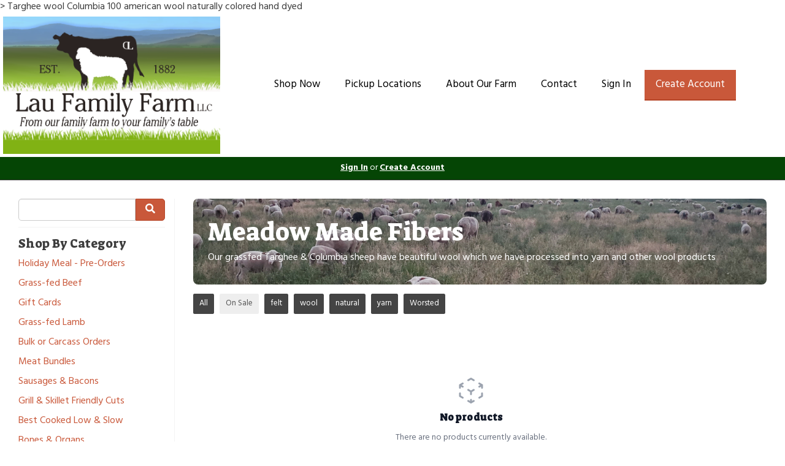

--- FILE ---
content_type: text/html; charset=UTF-8
request_url: https://laufamilyfarm.com/store/meadow-made-fibers?sale=true
body_size: 7142
content:
<!DOCTYPE html>
<html lang="en-US">
<head>
<meta charset="utf-8">
<meta name="viewport" content="width=device-width, initial-scale=1">
<meta name="robots" content="all">

<title>Buy wool products from our Grassfed sheep - Lau Family Farm, LLC</title>
<meta name="description" content="Our grassfed Targhee &amp; Columbia sheep have beautiful wool which we have processed into yarn and other wool products">
<link rel="canonical" href="https://laufamilyfarm.com/store/meadow-made-fibers" />
<meta name="generator" content="GrazeCart">
<meta name="csrf-token" content="nEa3U9IVN32F4Jwra9absNOqEDb7FiaZiy6Yiry1" id="csrfToken">
<link rel="icon" type="image/png" href="https://s3.amazonaws.com/grazecart/laufamilyfarmllc/images/1600899479_5f6bc9978b067.png"><meta http-equiv="content-type" content="text/html; charset=utf-8" />
<title>Pasture fed no grain meats | Lau Family Farm | Idaho Utah</title>
<meta name = "viewport" content'"width = device - width, initial-scale=1">
<meta name="keywords" content="grass fed, beef, all natural, idaho, utah, lau family farm beef, steak, ground, lamb, wool" />
<meta name="description" content="Naturally raised, pasture, grass-fed beef from Soda Springs, Idaho. Order meat online for delivery to Idaho and Utah." />
<link rel="canonical" href="https://www.laufamilyfarm.com/" />
<meta property="og:locale" content="en_US" />
<meta property="og:type" content="website" />
<meta property="og:title" content="Home - Lau Family Farm" />
<meta property="og:description" content="FROM THE LAU FAMILY WELCOME! Our ranch is located on a lush pastoral 1100 acre ranch in Soda Springs, Idaho. Here our free-range livestock enjoy drinking from natural springs, and eat fresh chemical free grass. Our cattle and sheep are raised with NO added hormones or antibiotics." />
<meta property="og:url" content="https://www.laufamilyfarm.com/" />
<meta property="og:site_name" content="Lau Family Farm" />
><meta name="keywords" content="grass fed, beef, all natural, no hormones, no antibiotics, idaho, utah, lau family farm beef, steak, ground, meats" />
Targhee wool Columbia 100 american wool naturally colored hand dyed
<link rel="stylesheet" href="https://fonts.googleapis.com/css?family=Suez+One:400,500,600,700%7CHind:400,500,600,700">

<link rel="stylesheet" href="https://use.fontawesome.com/releases/v5.8.1/css/all.css" integrity="sha384-50oBUHEmvpQ+1lW4y57PTFmhCaXp0ML5d60M1M7uH2+nqUivzIebhndOJK28anvf" crossorigin="anonymous">

<link rel="stylesheet" href="/theme/theme-variables.css?id=1695068159">
<link href="/themes/default/assets/public/css/tailwind-full.css?id=71f8e45e79b44db56e91840f335e3343" rel="stylesheet">

<link rel="stylesheet" href="/themes/default/assets/public/css/theme.css?id=683737e9169e6f4489e74d42d473e821">
<link rel="stylesheet" href="/theme/theme.css?id=v1.1_1695068159">
<style>
    /* .fa-linkedin-square is outdated since fontawesome 4.7.0, but these values are stored in db
    so this class mock .fa-linkedin icon so we won't need to update records in db */
    .fa-linkedin-square:before {
        content: "\f08c";
    }
</style>







<meta charset="utf-8" />
<title>Lau Family Farm Idaho | Utah Beef and Lamb</title>
<link rel="canonical" href="https://www.laufamilyfarm.com"/>
<meta property="og:site_name" content="Lau Family Farm"/>
<meta property="og:title" content="Lau Family Farm"/>
<meta property="og:url" content="https://laufamilyfarm.com"/>
<meta property="og:type" content="website"/>
<meta property="og:description" content="FROM THE LAU FAMILY WELCOME Our ranch is located on a lush pastoral 1100 acre ranch in Soda Springs, Idaho. Here our free-range livestock enjoy drinking from natural springs, and eat fresh chemical free grass. Our cattle and sheep are raised with NO added hormones or antibiotics."/>
<meta name="keywords" content="grass fed, beef, all natural, idaho, utah, lau family farm beef, steak, ground, lamb, wool" />

<style >[wire\:loading], [wire\:loading\.delay], [wire\:loading\.inline-block], [wire\:loading\.inline], [wire\:loading\.block], [wire\:loading\.flex], [wire\:loading\.table], [wire\:loading\.grid], [wire\:loading\.inline-flex] {display: none;}[wire\:loading\.delay\.shortest], [wire\:loading\.delay\.shorter], [wire\:loading\.delay\.short], [wire\:loading\.delay\.long], [wire\:loading\.delay\.longer], [wire\:loading\.delay\.longest] {display:none;}[wire\:offline] {display: none;}[wire\:dirty]:not(textarea):not(input):not(select) {display: none;}input:-webkit-autofill, select:-webkit-autofill, textarea:-webkit-autofill {animation-duration: 50000s;animation-name: livewireautofill;}@keyframes livewireautofill { from {} }</style>
</head>

<body
		x-data="{ sidePanelOpened: false }"
		@side-panel-opened.window="sidePanelOpened = true"
		@side-panel-closed.window="setTimeout(() => sidePanelOpened = false, 250)"
		:style="{ overflow: sidePanelOpened ? 'hidden' : 'auto' }"
>

<div id="app">
<a id="top-of-page"></a>


<!-- Start Site Header -->

<div class="siteHeader siteHeader--style2">
	<div class="siteHeader__container siteHeader__container--style2">
		<!-- Start Logo -->
		<div class="logo logo--style2">
			<div class="logo__container logo__container--style2">
									<a href="/">
						<img src="https://s3.amazonaws.com/grazecart/laufamilyfarmllc/images/1695068021_6508af7572418.png" class="logo__img logo__img--style2" alt="Lau Family Farm, LLC Logo">
					</a>
						    </div>
		    <div class="siteHeader__mobileToggle">
		    	<button type="button" class="" onclick="toggle('#navigationMenu')">
		    		<i class="fa fa-bars"></i>
		    	</button>
			</div>
		</div>
		<!-- End Logo -->

		<!-- Start Main Navigation -->
		<div class="mainNavigation mainNavigation--style2 mainNavigation--visibility" id="mainNavigation">
												<ul class="mainNavigation__list">
						<li class="menu-item" id="menuItem_1">
            <a href="https://laufamilyfarm.com/store">Shop Now</a>
        </li>
                <li class="menu-item" id="menuItem_2">
            <a href="https://laufamilyfarm.com/locations">Pickup Locations</a>
        </li>
                <li class="menu-item" id="menuItem_4">
            <a href="https://laufamilyfarm.com/about-our-farm">About Our Farm</a>
        </li>
                <li class="menu-item" id="menuItem_5">
            <a href="https://laufamilyfarm.com/contact">Contact</a>
        </li>
    
						<li>
							<a href="https://laufamilyfarm.com/login">Sign In</a>
						</li>
						<li>
							<a href="https://laufamilyfarm.com/register" class="cta">Create Account</a>
						</li>
					</ul>
									</div>
		<!-- End Main Navigation -->

	</div>

	<ul class="mobileNav">
			<li>
				<a href="/navigation/store"><i class="fa fa-lg fa-search"></i> Shop</a>
			</li>
			<li>
				<a href="https://laufamilyfarm.com/login"><i class="fa fa-lg fa-user"></i> Sign In</a>
			</li>
			<li>
				<a href="/navigation/index"><i class="fa fa-lg fa-bars"></i> Menu</a>
			</li>
		</ul>
	
	<!-- Status Bar -->
    <div class="orderStatusBar">
    					<ul class="orderStatus">
    <li class="orderStatus__container">
        <a href="/login">Sign In</a> or <a href="/register">Create Account</a>
    </li>
</ul>
			</div>
</div>
<!-- End Site Header -->

<!-- Start Site Messages -->
<!-- End Site Messages -->

<!-- Start Main Content -->

<!-- Style 1: Store menu on left -->
<div class="storeIndex storeIndex--style1">
	<button class="btn btn-clear btn-block mobileStoreMenuToggle" onclick="toggleMobileMenu(event, 'storeMenu')">Browse Store <i class="fa fa-bars"></i></button>
	<aside class="storeIndex__sideBar storeIndex__sideBar--style1" id="storeMenu">
		<!-- Start Store Search -->
		<form class="storeSearch__container" action="/store" method="GET">
			<input 
				type="text" 
				name="q" 
				class="storeSearch__input form-control" 


				tabindex="1"
			><button type="submit" class="storeSearch__button btn btn-default"><i class="fa fa-search"></i></button>
		</form>
		<!-- End Store Search -->

		<!-- Start Store Menu -->
		<div class="h4">
			Shop By Category
		</div>
		<ul class="storeIndex__sideBarList storeIndex__sideBarList--style1">
			<li class="menu-item" id="menuItem_51">
            <a href="https://laufamilyfarm.com/store/holiday-meal-pre-orders">Holiday Meal - Pre-Orders</a>
        </li>
                <li class="menu-item" id="menuItem_11">
            <a href="https://laufamilyfarm.com/store/grassfed-beef">Grass-fed Beef</a>
        </li>
                <li class="menu-item" id="menuItem_48">
            <a href="https://laufamilyfarm.com/store/gift-cards">Gift Cards</a>
        </li>
                <li class="menu-item" id="menuItem_15">
            <a href="https://laufamilyfarm.com/store/grass-fed-lamb">Grass-fed Lamb</a>
        </li>
                <li class="menu-item" id="menuItem_28">
            <a href="https://laufamilyfarm.com/store/large-carcass-orders">Bulk or Carcass Orders</a>
        </li>
                <li class="menu-item" id="menuItem_21">
            <a href="https://laufamilyfarm.com/store/bundles">Meat Bundles</a>
        </li>
                <li class="menu-item" id="menuItem_27">
            <a href="https://laufamilyfarm.com/store/sausages">Sausages & Bacons</a>
        </li>
                <li class="menu-item" id="menuItem_19">
            <a href="https://laufamilyfarm.com/store/grill-skillet">Grill & Skillet Friendly Cuts</a>
        </li>
                <li class="menu-item" id="menuItem_20">
            <a href="https://laufamilyfarm.com/store/low-slow">Best Cooked Low & Slow</a>
        </li>
                <li class="menu-item" id="menuItem_17">
            <a href="https://laufamilyfarm.com/store/bones-organs">Bones & Organs</a>
        </li>
                <li class="menu-item active" id="menuItem_22">
            <a href="https://laufamilyfarm.com/store/meadow-made-fibers">Meadow Made Fibers</a>
        </li>
    		</ul>

		
				<!-- End Store Menu -->
	</aside>

			<section class="tw-reset storeIndex__productsListingContainer storeIndex__productsListingContainer--style1">
			<div class="tw-mx-auto tw-w-full lg:tw-max-w-7xl">
									<!-- Start Collection Banner -->
					<div class="collectionBanner__container">
						<div class="tw-px-4 tw-py-6 tw-rounded-lg tw-min-h-[140px] lg:tw-px-6 lg:tw-py-8  collectionBanner__innerContainer" style="background-image: url(https://s3.amazonaws.com/grazecart/laufamilyfarmllc/images/1616715749_605d1fe5549ae.jpg);">
							<header class="tw-text-white collectionBanner__contents">
								<h1 class="collectionBanner__heading h1">Meadow Made Fibers</h1>
																	<p class="tw-pt-2 collectionBanner__subheading">Our grassfed Targhee & Columbia sheep have beautiful wool which we have processed into yarn and other wool products</p>
															</header>
						</div>
					</div>
					<!-- End Collection Banner -->
				
				<!-- Start Tags -->
				<!-- Start Tags -->
<div class="productTags">
<ul class="productTags__list">
	
	<li class="productTags__tag productTags__tag--active">
				<a href="/store/meadow-made-fibers">All</a>
			</li>
			<li class="productTags__tag"><a href="https://laufamilyfarm.com/store/meadow-made-fibers?sale=true">On Sale</a></li>
						<li class="productTags__tag productTags__tag--active">
			<a href="https://laufamilyfarm.com/store/meadow-made-fibers/felt">felt</a>
		</li>
							<li class="productTags__tag productTags__tag--active">
			<a href="https://laufamilyfarm.com/store/meadow-made-fibers/wool">wool</a>
		</li>
							<li class="productTags__tag productTags__tag--active">
			<a href="https://laufamilyfarm.com/store/meadow-made-fibers/natural">natural</a>
		</li>
							<li class="productTags__tag productTags__tag--active">
			<a href="https://laufamilyfarm.com/store/meadow-made-fibers/yarn">yarn</a>
		</li>
							<li class="productTags__tag productTags__tag--active">
			<a href="https://laufamilyfarm.com/store/meadow-made-fibers/worsted">Worsted</a>
		</li>
			</ul>
</div>
<!-- End Tags -->
				<!-- End Tags -->

				
				<div class="tw-px-4 tw-my-8  tw-grid tw-grid-cols-1 tw-gap-y-12 md:tw-px-6 md:tw-grid-cols-2 md:tw-gap-x-8 lg:tw-px-8 lg:tw-grid-cols-3 xl:tw-gap-x-10  productListing--grid">
									</div>

															<div class="tw-py-8 tw-mx-auto tw-max-w-lg">
							<div class="tw-text-center">
								<svg class="tw-mx-auto tw-h-12 tw-w-12 tw-text-gray-400" xmlns="http://www.w3.org/2000/svg" fill="none" viewBox="0 0 24 24" stroke-width="1.5" stroke="currentColor">
									<path stroke-linecap="round" stroke-linejoin="round" d="M21 7.5l-2.25-1.313M21 7.5v2.25m0-2.25l-2.25 1.313M3 7.5l2.25-1.313M3 7.5l2.25 1.313M3 7.5v2.25m9 3l2.25-1.313M12 12.75l-2.25-1.313M12 12.75V15m0 6.75l2.25-1.313M12 21.75V19.5m0 2.25l-2.25-1.313m0-16.875L12 2.25l2.25 1.313M21 14.25v2.25l-2.25 1.313m-13.5 0L3 16.5v-2.25" />
								</svg>

								<h2 class="tw-mt-2 tw-text-base tw-font-semibold tw-leading-6 tw-text-gray-900">No products</h2>
								<p class="tw-mt-1 tw-text-sm tw-text-gray-500">There are no products currently available.</p>
							</div>
							<a href="https://laufamilyfarm.com/store" class="tw-flex tw-justify-center tw-mt-6 tw-no-underline">
								<button type="button" class="tw-rounded-md tw-bg-theme-action-color tw-px-3 tw-py-2 tw-text-sm tw-font-semibold tw-text-white tw-shadow-sm hover:tw-bg-theme-action-color/70 focus-visible:tw-outline focus-visible:tw-outline-2 focus-visible:tw-outline-offset-2 focus-visible:tw-outline-theme-action-color">Go to storefront</button>
							</a>
						</div>
									
									<div class="collectionFooter__container">
						<div class="collectionFooter__description">Our flock is a mixture of Targhee and Columbia breeds.  Our ladies are dual purpose meaning they produce a crop of beautiful lambs and a crop of fabulous wool every year.  These are both fairly new breeds that were created by crossing Rambouille and Lincoln breeds.  The resulting wool is fine to mid-grade depending on the individual ewe's heritage.

The majority of our ewes are the standard white (cream) but we have 10 or so naturally colored brown or grey ewes.  Our highly skilled shearers carefully shear the flock each year and upto 20 fleeces are stored to be processed into yarn, felt or other woolen products.  Our wool is processed by a family in Salt Lake City UT, which is only 130 ish miles away.</div>
					</div>
							</div>
		</section>
	</div>
    <ul class="cartMenu">
        <li id="cartContainer">
            <a href="/login" >Sign-in</a>
        </li>
        <li>
            <a href="/register" class="btn btn-action btn-sm">Create Account</a>
        </li>
    </ul>
<!-- End Main Content -->

<!-- Start Back To Top Link -->
<div class="backToTopLink__container">
	<a href="#top-of-page" class="backToTopLink__link"><i class="fa fa-caret-up"></i> Return To Top</a>
</div>
<!-- End Back To Top Link -->

<!-- Start Site Footer -->
<footer class="siteFooter">
<div class="footer__main">
    <div class="footerClassic__menu">
    <ul class="list-unstyled">
        <li class="menu-item" id="menuItem_25">
            <a href="https://laufamilyfarm.com/why-buy-grass-fed-meats">Why Buy Grass-Fed Meats</a>
        </li>
                <li class="menu-item" id="menuItem_23">
            <a href="https://laufamilyfarm.com/recipes">Recipes</a>
        </li>
                <li class="menu-item" id="menuItem_24">
            <a href="https://laufamilyfarm.com/blog">Blog</a>
        </li>
                <li class="menu-item" id="menuItem_6">
            <a href="https://laufamilyfarm.com/store">Shop Now</a>
        </li>
                <li class="menu-item" id="menuItem_7">
            <a href="https://laufamilyfarm.com/locations">Pickup Locations</a>
        </li>
                <li class="menu-item" id="menuItem_9">
            <a href="https://laufamilyfarm.com/about-our-farm">About Us</a>
        </li>
                <li class="menu-item" id="menuItem_10">
            <a href="https://laufamilyfarm.com/contact">Contact</a>
        </li>
    
    </ul>
    </div><div class="footerClassic__customContent">
    	
    </div><div class="footerClassic__contact">
        <div class="h4">Lau Family Farm, LLC</div>
         <ul class="list-unstyled">
             <li>
                PO Box 337<br/>
                Soda Springs ID 83276</li>
             <li>208-709-4981</li>
         </ul>
        <div class="footer-message">
                    </div>
    </div>
</div>
<ul class="footerClassic__socialMedia">

</ul>
<div class="text-center" style="padding: 12px;">
    </div>
</footer><!-- End Main Content -->


<!-- Start Accreditation Footer-->
<ul class="footerAccreditation">
<li class="accreditation" style="color: #34b393;">
    Farm website & online store provided by <a href="https://grazecart.com" rel="nofollow" title="Farm Websites & E-commerce">GrazeCart</a>
</li>
    
</ul>    <!-- End Accreditation Footer -->
<a id="bottom-of-page"></a>

<!-- Update Delivery Modal -->
<div class="modal fade" tabindex="-1" role="dialog" id="updateDeliveryOptionModal">
  <div class="modal-dialog" role="document">
    <div class="modal-content">
      <div class="modal-body">
        <button type="button" class="close" data-dismiss="modal" aria-label="Close"><span aria-hidden="true">&times;</span></button>
            <update-delivery-option
              search=""
              selected=""
              heading-text="Update your delivery preference"
            ></update-delivery-option>
                  </div>
    </div><!-- /.modal-content -->
  </div><!-- /.modal-dialog -->
</div><!-- /.modal -->
<!-- End Update Delivery Modal -->
</div>


<div wire:id="kYIHDaX2NNhj27kSMmKU" wire:initial-data="{&quot;fingerprint&quot;:{&quot;id&quot;:&quot;kYIHDaX2NNhj27kSMmKU&quot;,&quot;name&quot;:&quot;theme.side-panel&quot;,&quot;locale&quot;:&quot;en&quot;,&quot;path&quot;:&quot;store\/meadow-made-fibers&quot;,&quot;method&quot;:&quot;GET&quot;,&quot;v&quot;:&quot;acj&quot;},&quot;effects&quot;:{&quot;listeners&quot;:[&quot;openPanel&quot;,&quot;closePanel&quot;]},&quot;serverMemo&quot;:{&quot;children&quot;:[],&quot;errors&quot;:[],&quot;htmlHash&quot;:&quot;44169169&quot;,&quot;data&quot;:{&quot;open&quot;:false,&quot;title&quot;:&quot;Default Panel&quot;,&quot;component&quot;:&quot;&quot;},&quot;dataMeta&quot;:[],&quot;checksum&quot;:&quot;b50c90cb3a2d2843f58dbccb2dcaa882fe034516deebd8a90b6abba2d990d182&quot;}}" class="tw-reset">
    <div
        x-data="{ open: window.Livewire.find('kYIHDaX2NNhj27kSMmKU').entangle('open').defer }"
        x-init="$watch('open', value => $dispatch(value === true ? 'side-panel-opened' : 'side-panel-closed'))"
        @keydown.window.escape="open = false"
        x-cloak
        style="display: none;"
        x-show="open"
        aria-labelledby="slide-over-title"
        x-ref="dialog"
        aria-modal="true"
        class="tw-relative tw-z-[150]"
    >
        <div
            x-show="open"
            x-cloak
            style="display: none;"
            x-transition:enter="tw-ease-in-out tw-duration-300"
            x-transition:enter-start="tw-opacity-0"
            x-transition:enter-end="tw-opacity-100"
            x-transition:leave="tw-ease-in-out tw-duration-250"
            x-transition:leave-start="tw-opacity-100"
            x-transition:leave-end="tw-opacity-0"
            class="tw-fixed tw-inset-0 tw-bg-gray-500 tw-bg-opacity-75 tw-transition-opacity"
        ></div>

        <div class="tw-fixed tw-inset-0 tw-overflow-hidden">
            <div class="tw-absolute tw-inset-0 tw-overflow-hidden">
                <div class="tw-pointer-events-none tw-fixed tw-inset-y-0 tw-right-0 tw-flex tw-max-w-full tw-pl-10">
                    <div
                        x-show="open"
                        x-cloak
                        style="display: none;"
                        x-transition:enter="tw-transform tw-transition tw-ease-in-out tw-duration-500 sm:tw-duration-700"
                        x-transition:enter-start="tw-translate-x-full"
                        x-transition:enter-end="tw-translate-x-0"
                        x-transition:leave="tw-transform tw-transition tw-ease-in-out tw-duration-300 sm:tw-duration-500"
                        x-transition:leave-start="tw-translate-x-0"
                        x-transition:leave-end="tw-translate-x-full"
                        class="tw-pointer-events-auto tw-w-full tw-max-w-md"
                        @click.away="open = false"
                    >
                        <div class="tw-flex tw-h-full ">
                                                    </div>
                    </div>
                </div>
            </div>
        </div>
    </div>
</div>


<!-- Livewire Component wire-end:kYIHDaX2NNhj27kSMmKU --><div wire:id="cFtDs1mGYgriDBujGecp" wire:initial-data="{&quot;fingerprint&quot;:{&quot;id&quot;:&quot;cFtDs1mGYgriDBujGecp&quot;,&quot;name&quot;:&quot;theme.modal&quot;,&quot;locale&quot;:&quot;en&quot;,&quot;path&quot;:&quot;store\/meadow-made-fibers&quot;,&quot;method&quot;:&quot;GET&quot;,&quot;v&quot;:&quot;acj&quot;},&quot;effects&quot;:{&quot;listeners&quot;:[&quot;openModal&quot;]},&quot;serverMemo&quot;:{&quot;children&quot;:[],&quot;errors&quot;:[],&quot;htmlHash&quot;:&quot;91fa34e3&quot;,&quot;data&quot;:{&quot;open&quot;:false,&quot;title&quot;:&quot;&quot;,&quot;message&quot;:&quot;&quot;},&quot;dataMeta&quot;:[],&quot;checksum&quot;:&quot;458db3bb845adc276b9b04aec45e469048c95d4eeeb4855f3a3c92c38e69cd85&quot;}}" x-data="{ open: window.Livewire.find('cFtDs1mGYgriDBujGecp').entangle('open') }"
     x-init="$watch('open', value => $dispatch(value === true ? 'modal-panel-opened' : 'modal-panel-closed'))"
     x-show="open"
     x-cloak
     class="tw-reset"
     aria-labelledby="slide-over-title"
     x-ref="dialog"
     aria-modal="true"
     @click.stop=""
>
    <div class="tw-relative tw-z-[1000]" aria-labelledby="modal-title" role="dialog" aria-modal="true">
        <div x-show="open"
             x-cloak
             style="display: none;"
             x-transition:enter="tw-ease-in-out tw-duration-500"
             x-transition:enter-start="tw-opacity-0"
             x-transition:enter-end="tw-opacity-100"
             x-transition:leave="tw-ease-in-out tw-duration-500"
             x-transition:leave-start="tw-opacity-100"
             x-transition:leave-end="tw-opacity-0"

             class="tw-fixed tw-inset-0 tw-bg-gray-500 tw-bg-opacity-75 tw-transition-opacity"
        ></div>

        <div class="tw-fixed tw-inset-0 tw-z-10 tw-overflow-y-auto">
            <div class="tw-flex tw-min-h-full tw-justify-center tw-text-center tw-items-center tw-p-0">
                <div
                    x-show="open"
                    x-cloak
                    style="display: none;"
                    x-transition:enter="tw-ease-out tw-duration-300"
                    x-transition:enter-start="tw-opacity-0 tw-translate-y-0 tw-scale-95"
                    x-transition:enter-end="tw-opacity-100 tw-translate-y-0 tw-scale-100"
                    x-transition:leave="tw-ease-in tw-duration-200"
                    x-transition:leave-start="tw-opacity-100 tw-translate-y-0 tw-scale-100"
                    x-transition:leave-end="tw-opacity-0 tw-translate-y-0 tw-scale-95"
                    class="tw-relative tw-transform tw-overflow-hidden tw-rounded-lg tw-bg-white tw-px-4 tw-pt-5 tw-pb-4 tw-text-left tw-shadow-xl tw-transition-all sm:tw-my-8 sm:tw-w-full sm:tw-max-w-lg sm:tw-p-6"
                >
                    <div class="tw-absolute tw-top-0 tw-right-0 tw-hidden tw-pt-4 tw-pr-4 sm:tw-block">
                        <button type="button" @click.stop="open = false" class="tw-rounded-md tw-bg-white tw-text-gray-400 hover:tw-text-gray-500 focus:tw-outline-none focus:tw-ring-2 focus:tw-ring-theme-action-color/50 focus:tw-ring-offset-2">
                            <span class="tw-sr-only">Close</span>
                            <svg class="tw-h-6 tw-w-6" fill="none" viewBox="0 0 24 24" stroke-width="1.5" stroke="currentColor" aria-hidden="true">
                                <path stroke-linecap="round" stroke-linejoin="round" d="M6 18L18 6M6 6l12 12" />
                            </svg>
                        </button>
                    </div>
                    <div class="sm:tw-flex sm:tw-items-start">
                        <div class="tw-mx-auto tw-flex tw-h-12 tw-w-12 tw-flex-shrink-0 tw-items-center tw-justify-center tw-rounded-full tw-bg-red-100 sm:tw-mx-0 sm:tw-h-10 sm:tw-w-10">
                            <svg class="tw-h-6 tw-w-6 tw-text-red-600" fill="none" viewBox="0 0 24 24" stroke-width="1.5" stroke="currentColor" aria-hidden="true">
                                <path stroke-linecap="round" stroke-linejoin="round" d="M12 9v3.75m-9.303 3.376c-.866 1.5.217 3.374 1.948 3.374h14.71c1.73 0 2.813-1.874 1.948-3.374L13.949 3.378c-.866-1.5-3.032-1.5-3.898 0L2.697 16.126zM12 15.75h.007v.008H12v-.008z" />
                            </svg>
                        </div>
                        <div class="tw-mt-3 tw-text-center sm:tw-mt-0 sm:tw-ml-4 sm:tw-text-left">
                            <h3 class="tw-text-base tw-font-semibold tw-leading-6 tw-text-gray-900" id="modal-title"></h3>
                            <div class="tw-mt-2">
                                <p class="tw-text-sm tw-text-gray-500"></p>
                            </div>
                        </div>
                    </div>
                    <div class="tw-mt-5 sm:tw-mt-4 sm:tw-flex sm:tw-flex-row-reverse">

                        <button @click.stop="open = false" type="button" class="tw-mt-3 tw-inline-flex tw-w-full tw-justify-center tw-rounded-md tw-bg-white tw-px-3 tw-py-2 tw-text-sm tw-font-semibold tw-text-gray-900 tw-shadow-sm tw-ring-1 tw-ring-inset tw-ring-gray-300 hover:tw-bg-gray-50 sm:tw-mt-0 sm:tw-w-auto">Cancel</button>
                    </div>
                </div>
            </div>
        </div>
    </div>
</div>

<!-- Livewire Component wire-end:cFtDs1mGYgriDBujGecp -->
<!-- Scripts -->
<script src="https://ajax.googleapis.com/ajax/libs/jquery/1.11.2/jquery.min.js"></script>
<script src="https://laufamilyfarm.com/themes/default/assets/public/js/bootstrap.min.js"></script>

<script src="https://js.stripe.com/v3/"></script>

<script src="/js/vue.min.js"></script>

<script src="/vendor/livewire/livewire.js?id=90730a3b0e7144480175" data-turbo-eval="false" data-turbolinks-eval="false" ></script><script data-turbo-eval="false" data-turbolinks-eval="false" >window.livewire = new Livewire();window.Livewire = window.livewire;window.livewire_app_url = '';window.livewire_token = 'nEa3U9IVN32F4Jwra9absNOqEDb7FiaZiy6Yiry1';window.deferLoadingAlpine = function (callback) {window.addEventListener('livewire:load', function () {callback();});};let started = false;window.addEventListener('alpine:initializing', function () {if (! started) {window.livewire.start();started = true;}});document.addEventListener("DOMContentLoaded", function () {if (! started) {window.livewire.start();started = true;}});</script>

<script src="https://cdn.jsdelivr.net/npm/promise-polyfill@8/dist/polyfill.min.js"></script>
<script src="https://unpkg.com/axios@1.0.0/dist/axios.min.js"></script>
<script src="/js/theme.js?id=00dccfc039f742b91203300ab74b6493"></script>
<script src="/js/update-delivery-option.js?id=761af71566f6d1f46085ef03ce5c0800"></script>
<script src="/js/popper.js?id=4db7be013953f74e154cd27a63fb5da2"></script>

<script>
var didScroll;
var lastScrollTop = 0;
var delta = 5;
var orderStatus = $('.orderStatusBar');
var navbarHeight = orderStatus.offset().top;

$(window).scroll(function(event){
    didScroll = true;
});

setInterval(function() {
    if (didScroll) {
        hasScrolled();
        didScroll = false;
    }
}, 250);

function hasScrolled() {
    var st = $(this).scrollTop();
    var cartMenu = $('.cartMenu');
    if (!cartMenu) return;
    if(Math.abs(lastScrollTop - st) <= delta) return;

    if (st > navbarHeight){
        cartMenu.addClass('cartMenu--show');
    } else {
        cartMenu.removeClass('cartMenu--show');
    }

    lastScrollTop = st;
}

</script>




</body>
</html>



--- FILE ---
content_type: text/css; charset=UTF-8
request_url: https://laufamilyfarm.com/theme/theme-variables.css?id=1695068159
body_size: 1201
content:
:root {
	--display-font-family: Suez One;
	--body-font-family: Hind;

	--font-size: 16px

	--logo-padding: 5px;
	--logo-height: 224px;

	--header-width: 1366px;
	--header-border-position: bottom;
	--header-border-size: 1px;
	--header-bg-color: 255 255 255;
	--header-border-color: 60 59 59;

	--brand-color: 201 88 58;
	--brand-color-inverted: 255 255 255;

	--background-color: 255 15 ;
	--text-color: 61 61 61;
	--link-color: 61 61 61;

	--action-color: 201 88 58;
	--action-color-inverted: 255 15 ;

	--announcement-bar-bg-color: 255 15 ;
	--announcement-bar-text-color: 61 61 61;
	--announcement-bar-link-color: 61 61 61;

	--main-navigation-bg-color: 255 255 255;
	--main-navigation-link-color: 0 0 0;
	--main-navigation-link-color-hover: 0 128 0;
	--main-navigation-link-bg-color: 44 81 112;
	--main-navigation-link-font-size: 17px;
	--main-navigation-link-alignment: center;

	--auxiliary-bg-color: transparent;
	--auxiliary-border-color: transparent;
	--auxiliary-link-color: 0 0 0;

	--order-status-bg-color: 5 69 5;
	--order-status-color: 255 15 ;

	--store-menu-bg_color: 248 248 248;
	--store-menu-color: 119 7 ;

	--footer-bg-color: 3 60 3;
	--footer-color: 255 15 ;
	--footer-link-color: 255 15 ;
}

/*Custom Styles*/



--- FILE ---
content_type: text/css; charset=UTF-8
request_url: https://laufamilyfarm.com/theme/theme.css?id=v1.1_1695068159
body_size: 2097
content:
:root {
	--brand_color: #c9583a;
	--brand_color_inverted: #ffffff;
	--background_color: #FFF;
	--text_color: #3d3d3d;
	--link_color: var(--brand_color);
}

body {
	background-color: var(--background_color);
	color: var(--text_color);
}

.h1, .h2, .h3, .h4, .h5, .h6, h1, h2, h3, h4, h5, h6, legend {
	font-family: Suez One;
}

body, p, label, .paragraph {
	font-family: Hind;
	font-size: 16px;
}

a {
	color: var(--link_color);
}

a:hover {
	text-decoration: underline;
}

.brand {
	background-color: #c9583a;
	color: #ffffff;
	border-color: #c9583a;
}

.text-brand {
	color: #c9583a;
}

.text-action {
	color: #C9583A;
}

.brand-inverted {
	background-color: #ffffff;
	color: #c9583a;
	border-color: #ffffff;
}

.action {
	background-color: #C9583A;
	color: #FFF;
	border-color: #C9583A;
}

.action-inverted {
	background-color: #FFF;
	color: #C9583A;
	border-color: #FFF;
}

/* SiteHeader */

.announcement_bar {
	background-color: #FFF;
	color: #3d3d3d;
}

.announcement_bar a {
	color: #3d3d3d;
}

.siteHeader {
	background-color: #ffffff;
	color: #000000;
	border-bottom-style: solid;
	border-bottom-width: 1px;
	border-bottom-color: #3c3b3b;
}

.siteHeader__container {
	max-width: 1366px;
}

/* MainNavigation */

.mainNavigation, .mobileNav {
	background-color: #ffffff;
}

.mainNavigation__list {
	text-align: center !important;
}

.siteHeader__container--style4 {
	text-align: center;
}

.mainNavigation__list > li > a {
	font-size: 17px;
}

/*Mobile Nav*/
.mobileNav > li > a {
	color: #000000;
	background-color: #2C5170;
}

.mobileNav > li > a:hover {
	background-color: #042948;
}

.mobileNav > li > a:focus {
	background-color: #042948;
}

/* Underline Link Effect */
	.mainNavigation__list > li > a {
		color: #000000;
		background-color: transparent;
		border-bottom: solid 2px transparent;
	}
	.mainNavigation__list > li > a:hover {
		color: #008000;
		background-color: transparent;
		border-bottom: solid 2px #008000;
	}

	.mobileNav > li > a {
		color: #000000;
		background-color: transparent;
		border-bottom: solid 2px transparent;
	}

	.mobileNav > li > a:hover {
		color: #008000;
		background-color: transparent;
		border-bottom: solid 2px #008000;
	}

	.mobileNav > li > a:focus {
		color: #008000;
		background-color: transparent;
		border-bottom: solid 2px #008000;
	}



/* Auxiliary Navigation (Use this for the account menu, sign up cta, cart, etc,) */

.auxiliaryMenu--block, .auxiliaryMenu__container {
	background-color: transparent;
		border-bottom: none;
	}

.auxiliaryMenu {
	max-width: 1366px;
}

	.auxiliaryMenu > li > a {
		color: #000000;
	}
	.auxiliaryMenu > li > a:hover, .auxiliaryMenu > li > a:focus {
		text-decoration: underline;
	}

.order__delivery_threshold_difference, .order__delivery_threshold_difference-met {
    background-color: #054505;
    color: #fff;
}

/* OrderStatus */
.orderStatusBar {
	background-color: #054505;
}

.orderStatus__container {
	color: #fff;
}

.orderStatus__container a {
	border-bottom-color: #377737;
	color: #fff;
}

.orderStatus__container a:hover {
	border-bottom-color: #fff;
}

.orderStatus__mobileToggle {
	color: #fff;
}

.orderStatus__mobileToggle a {
	border-bottom-color: #377737;
	color: #fff;
}

.orderStatus__mobileToggle a:hover {
	border-bottom-color: #fff;
}

/* Logo */

.logo {
	color: #000000;
	font-size: 17px;
	padding: 5px;
}

.logo__img {
	max-height: 224px;
}

@media (max-width: 414px) {.logo {padding: 5px;}.logo__img {max-height: 75px;}}

.siteFooter {
	background-color: #033c03;
	color: #FFF;
}

.siteFooter .tw-prose {
	--tw-prose-headings: #FFF;
	--tw-prose-body: #FFF;
	--tw-prose-p: #FFF;
	--tw-prose-a: #FFF;
	--tw-prose-bullets: #FFF;
}

.siteFooter h1, .siteFooter h2, .siteFooter h3, .siteFooter h4, .siteFooter h5, .siteFooter h6 {
	color: #FFF;
}

.siteFooter a {
	--tw-prose-a: #FFF;
	color: #FFF;
}

.siteFooter a:hover, .siteFooter a:focus {
	color: #ebebeb;
}

.siteFooter img {
	margin-left: auto;
	margin-right: auto;
}

.backToTopLink__container {
	background-color: #175017;
}

.backToTopLink__container a {
	color: #FFF;
}

/* Buttons */
.btn-brand, .btn-default, .btn-primary {
	background-color: #c9583a !important;
	border-color: #b54426 !important;
	color: #ffffff !important;
}

.btn-brand-inverted {
	background-color: #ffffff;
	color: #c9583a;
	border: solid 1px #c9583a;
}

.btn-brand-inverted:hover {
	background-color: #c9583a;
	color: #ffffff;
	border: solid 1px #c9583a;
}



.btn-brand:hover, .btn-default:hover, .btn-primary:hover {
		background-color: #f18062 !important;
	border-color: #f18062 !important;
		color: #ffffff !important;
}

.btn-danger, .btn-action, .cta {
	background-color: #C9583A !important;
	border-color: #b54426 !important;
	color: #FFF !important;
}
.btn-danger:hover, .btn-action:hover, .cta:hover {
		background-color: #f18062 !important;
	border-color: #f18062 !important;
	
	color: #FFF !important;
}

.btn-action-inverted {
	background-color: #FFF;
	color: #C9583A;
	border: solid 1px #C9583A;
}

.btn-action-inverted:hover {
	background-color: #C9583A;
	color: #FFF;
	border: solid 1px #C9583A;
}

.bullet, .confirmation__step-number {
	background-color: #c9583a;
	color: #ffffff;
}

/* Store Menu */
.storeIndex__sideBarList--style2 {
	background-color: #f8f8f8 !important;
	border-color: #f8f8f8 !important;
	color: #777;
}

.storeSearch__input--style2 {
	border-color: #f8f8f8 !important;
}

.storeIndex__sideBarList--style2 > li > a {
	color: #777;
	border-color: #eeeeee !important;
}

.storeIndex__sideBarList--style2 > li > a:hover {
	color: #777;
	background-color: #eeeeee !important;
}

.storeSearch__button--style2 {
	color: #777;
}

.banner__protocols li:before {
    color: #c9583a
}

/*Custom Styles*/

